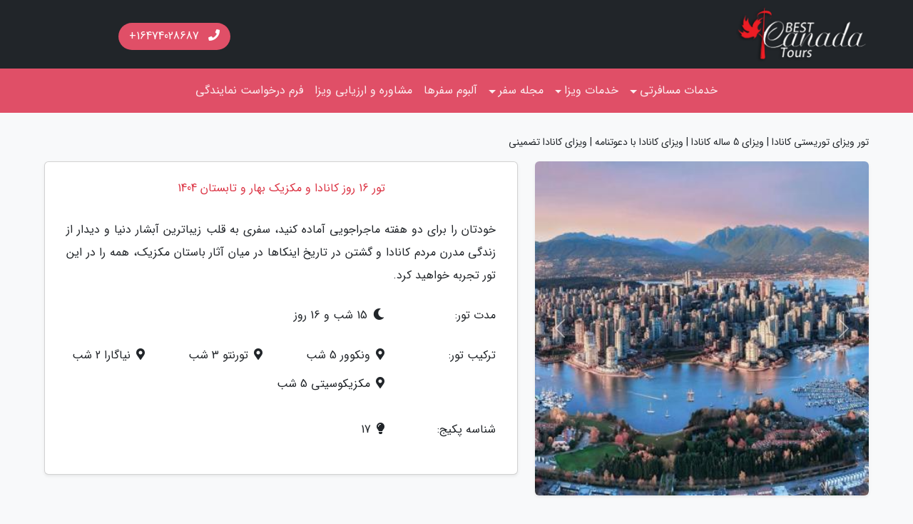

--- FILE ---
content_type: text/html; charset=UTF-8
request_url: https://bestcanadatours.com/tour/%D8%AA%D9%88%D8%B1-%DA%A9%D8%A7%D9%86%D8%A7%D8%AF%D8%A7-%D9%86%DB%8C%D8%A7%DA%AF%D8%A7%D8%B1%D8%A7-%D8%AA%D9%88%D8%B1%D9%86%D8%AA%D9%88-%D9%85%D9%88%D9%86%D8%AA%D8%B1%D8%A7%D9%84-%DA%A9%D8%A8%DA%A9-2
body_size: 9442
content:
<!doctype html>
<html dir="rtl"><head prefix="og: http://ogp.me/ns# fb: http://ogp.me/ns/fb# article: http://ogp.me/ns/article#">
<meta charset="utf-8" >
<title>تور ویزای توریستی کانادا | ویزای 5 ساله کانادا | ویزای کانادا با دعوتنامه | ویزای کانادا تضمینی</title>
<meta name="robots" content="noindex" />
<link rel="canonical" href="https://bestcanadatours.com/tour/%D8%AA%D9%88%D8%B1-%DA%A9%D8%A7%D9%86%D8%A7%D8%AF%D8%A7-%D9%86%DB%8C%D8%A7%DA%AF%D8%A7%D8%B1%D8%A7-%D8%AA%D9%88%D8%B1%D9%86%D8%AA%D9%88-%D9%85%D9%88%D9%86%D8%AA%D8%B1%D8%A7%D9%84-%DA%A9%D8%A8%DA%A9-2" >
<meta property="og:url" content="https://bestcanadatours.com/tour/%D8%AA%D9%88%D8%B1-%DA%A9%D8%A7%D9%86%D8%A7%D8%AF%D8%A7-%D9%86%DB%8C%D8%A7%DA%AF%D8%A7%D8%B1%D8%A7-%D8%AA%D9%88%D8%B1%D9%86%D8%AA%D9%88-%D9%85%D9%88%D9%86%D8%AA%D8%B1%D8%A7%D9%84-%DA%A9%D8%A8%DA%A9-2" >
<meta http-equiv="X-UA-Compatible" content="IE=edge">
<meta name="viewport" content="width=device-width, initial-scale=1.0" >	
<link rel="stylesheet" href="/module/template/framework/css/bootstrap.rtl.min.css" type="text/css" />
<link rel="stylesheet" href="/module/template/framework/css/style.css" type="text/css" />	
<link rel="stylesheet" href="/module/template/canada/css/style.css" type="text/css" />		
<meta name="twitter:card" content="summary_large_image" >
<meta name="twitter:domain" content="bestcanadatours.com" >
<meta name="twitter:site" content="@bestcanadatours" >
<meta name="twitter:creator" content="@bestcanadatours" >
<meta property="og:type" content="article">
<meta property="article:publisher" content="https://bestcanadatours.com" >
<meta property="og:title" content="تور ویزای توریستی کانادا | ویزای 5 ساله کانادا | ویزای کانادا با دعوتنامه | ویزای کانادا تضمینی" >
<meta property="fb:app_id" content="1147311521992329" >
<meta property="og:image" content="https://bestcanadatours.com/upload/2019/11/16/87fabe1ac7968d9-a659c899f385-f28541fc9.jpg" >
<meta property="twitter:image" content="https://bestcanadatours.com/upload/2019/11/16/87fabe1ac7968d9-a659c899f385-f28541fc9.jpg" >
<meta property="og:site_name" content="مجری سفرهای گردشگری" >
  
<script src="/module/template/framework/js/jquery-3.4.1.min.js" ></script>
<script src="/module/template/framework/js/function.js?lastmod=1769644674"></script>
<script>
    $(document).ready(function() {
        $("#lightgallery").lightGallery(
		{
    thumbnail:true,
    animateThumb: false,
    showThumbByDefault: false,
    download: false,
    startClass: '',
    enableSwipe: false,
    enableDrag: false,
    speed: 500
}); 
    });
</script>
<link href="/module/template/framework/css/lightgallery.css" rel="stylesheet" >	

<!-- Google tag (gtag.js) -->
<script async src="https://www.googletagmanager.com/gtag/js?id=G-MFHDHTBXQ7"></script>
<script>
  window.dataLayer = window.dataLayer || [];
  function gtag(){dataLayer.push(arguments);}
  gtag('js', new Date());

  gtag('config', 'G-MFHDHTBXQ7');
</script>

<script>
$(document).ready(function(){
$(".colorbox").colorbox({rel:'colorbox',innerWidth:700,});
if (window.matchMedia) {
		
        // Establishing media check
			width700Check = window.matchMedia("(max-width: 700px)");
			if (width700Check.matches){
				$.colorbox.remove();
			}
		
}
});
</script>
<meta property="og:type" content="product" /><link rel="icon" href="/favicon.ico" type="image/x-icon">
<link rel="stylesheet" href="/module/template/framework/css/fontawesome.css">
<!--[if lt IE 9]>
<script src="/module/template/framework/js/bootstrap/html5shiv.min.js" ></script>
<script src="/module/template/framework/js/bootstrap/respond.min.js" ></script>
<![endif]-->	
</head>
<body class="bg-light">
<div class="container-fluid bg-light position-relative pt-5">
<div id="sitebody" class="mt-3"><div class="row main-content">
<div class="container text-justify">

<div class="breadcrumbs pt-1 pb-2">
<h1 class="small">تور ویزای توریستی کانادا | ویزای 5 ساله کانادا | ویزای کانادا با دعوتنامه | ویزای کانادا تضمینی</h1></div>
<div class="mb-4" itemtype="http://schema.org/Product" itemscope="">
<meta itemscope="" itemprop="mainEntityOfPage" content="" itemtype="https://schema.org/WebPage" itemid="https://bestcanadatours.com/tour/%D8%AA%D9%88%D8%B1-%DA%A9%D8%A7%D9%86%D8%A7%D8%AF%D8%A7-%D9%86%DB%8C%D8%A7%DA%AF%D8%A7%D8%B1%D8%A7-%D8%AA%D9%88%D8%B1%D9%86%D8%AA%D9%88-%D9%85%D9%88%D9%86%D8%AA%D8%B1%D8%A7%D9%84-%DA%A9%D8%A8%DA%A9-2">	
<div id="article" itemprop="description">
<div class="row mb-5">	
<div class="col-lg-5">
	
<div id="carouselExampleFade" class="carousel slide carousel-fade w-100 shadow-sm rounded" data-bs-ride="carousel">
<div class="carousel-inner">
<div class="carousel-item active">
<img src="/upload/2019/11/16/cache/thum_87fabe1ac7968d9-a659c899f385-f28541fc9.jpg" class="d-block w-100 rounded" alt="">
</div>
<div class="carousel-item ">
<img src="/upload/2023/11/26/cache/thum_7853438b82db21-63a7cb45b4c5b-5283be04314f.jpg" class="d-block w-100 rounded" alt="">
</div>
</div>
  <button class="carousel-control-prev" type="button" data-bs-target="#carouselExampleFade" data-bs-slide="prev">
    <span class="carousel-control-prev-icon" aria-hidden="true"></span>
    <span class="visually-hidden">Previous</span>
  </button>
  <button class="carousel-control-next" type="button" data-bs-target="#carouselExampleFade" data-bs-slide="next">
    <span class="carousel-control-next-icon" aria-hidden="true"></span>
    <span class="visually-hidden">Next</span>
  </button>
</div>
</div>
<div class="col-lg-7">	
<div class="printhide card shadow-sm">
	<h2 itemprop="name" class="heads h6 text-center text-danger pt-4 mb-0 px-3 font-weight-bold">تور 16 روز کانادا و مکزیک بهار و تابستان 1404</h2>
		<div class="card-body custom-content">
<p>خودتان را برای دو هفته ماجراجویی آماده کنید، سفری به قلب زیباترین آبشار دنیا و دیدار از زندگی مدرن مردم کانادا و گشتن در تاریخ اینکاها در میان آثار باستان مکزیک، همه را در این تور تجربه خواهید کرد.</p>
	
<p class="row mt-4">
<span class="col-sm-3">مدت تور:</span>
<span class="col-sm-9"><i class="fas fa-moon"></i>15 شب و 16 روز</span>
</p>

	
<p class="row mt-4">
<span class="col-sm-3">ترکیب تور:</span>
<span class="col-sm-9">	
<span class="d-inline-block me-2 mb-2"><i class="fas fa-map-marker-alt"></i>ونکوور 5 شب</span>
<span class="d-inline-block me-2 mb-2"><i class="fas fa-map-marker-alt"></i>تورنتو 3 شب</span>
<span class="d-inline-block me-2 mb-2"><i class="fas fa-map-marker-alt"></i>نیاگارا 2 شب</span>
<span class="d-inline-block me-2 mb-2"><i class="fas fa-map-marker-alt"></i>مکزیکوسیتی 5 شب</span>
</span>	
</p>
	

<p class="row mt-4">
<span class="col-sm-3">شناسه پکیج:</span>
<span class="col-sm-9"><i class="fas fa-lightbulb"></i>17</span>
</p>
	
</div>
</div>
</div>	
</div>	
<div class="price-guide card"><div class="card-body mb-n3"><p>هزینه تور 4900 دلار + پرواز تهران/ونکوور و ونکوور/کانکون است.</p><ul><li>هر نفردر اتاق دو نفره 4900.00$</li><li>هر نفردر اتاق سه نفره 4200.00$</li><li> هر نفردر اتاق تک نفره 6700.00$</li></ul></div></div>

<div class="pricet table-responsive-xl">
<table id="hotels" class="table table-bordered text-center bg-white mb-4 shadow-sm">
<thead>	
<tr class="table-head alert-secondary text-secondary">
<th class="ids text-center">شناسه</th>
<th class="text-center">هتل</th>
<th class="text-center"><img src="/module/template/framework/images/1-stars.png" alt="ستاره" width="16" height="16"></th>
<th class="text-center" scope="col">اتاق 2تخته</th><th class="text-center" scope="col">اتاق 1تخته</th></tr>
</thead>
<tbody>	
		
		<tr class="odd-row">
			<th scope="row" class="cab-num align-middle en ids text-center">1</th>
			<td class="en text-center align-middle">ﻫﺘﻞ 4 ستاره</td>			
			<td class="align-middle text-center">4</td>			
						
						
					
					
									
			<td class="cab-num align-middle text-center">			
			<span class="en">4,900$</span></td>
						<td class="cab-num align-middle text-center">
			<span class="en">6,700$</span></td>																		</tr>
	

</tbody>
</table>
</div>

	

	

<div class="mention clearfix small text-danger py-2 mb-5">
</div>


<h3 class="text-aban h5"><i class="fas fa-award"></i>شرح خدمات</h3>	
 <div id="tour-notes" class="card mb-5 shadow-sm">
 <div class="card-body"><p><strong>ﻗﯿﻤﺖ ﺑﺎﻻ ﺟﻬﺖ ﺗﻮر 16 روزه به خدمات زیر میباشد:</strong></p><ul><li>کلیه ترانسفرها</li><li>کلیه ورودیه ها به استثنای گشت های اختیاری</li><li>کلیه صبحانه ها</li><li>خدما ت All inclusive درهتل کنکون مکزیک</li><li>همراهی تورلیدرطرازاول ازابتدا تا انتهای تور</li></ul><p><strong>هتل ها:</strong></p><p>در این تور در هتل های 4 ستاره تاپ، مانند هیلتون، شرایتون و اینترکنتیننتال اقامت خواهیم داشت.</p></div> </div>


	
<div class="main"></div>  

<div id="tour-plan">
<h3 class="text-aban h5"><i class="fas fa-award"></i>برنامه سفر</h3>	
<div class="plan card mb-4 shadow-sm">
<div class="custom-content">	
<div class="text-danger">
<div class="d-flex flex-wrap">
<span class="me-4"><i class="fas fa-sun"></i>روز <span class="font-weight-bold"></>1</span></span>	
<span class="cities me-4"><i class="fas fa-map-marker-alt"></i>محل: ونکوور</span>
<span class="duration me-4"><i class="fas fa-clock"></i>مدت تور: 18 مارس</span></div>	
</div>
<hr>
<p>ورود به ونکوور و انتقال به هتل</p><span class="clearfix">	
</span>	
</div>
</div>
<div class="plan card mb-4 shadow-sm">
<div class="custom-content">	
<div class="text-danger">
<div class="d-flex flex-wrap">
<span class="me-4"><i class="fas fa-sun"></i>روز <span class="font-weight-bold"></>2</span></span>	
<span class="cities me-4"><i class="fas fa-map-marker-alt"></i>محل: ونکوور</span>
<span class="duration me-4"><i class="fas fa-clock"></i>مدت تور: 19 مارس</span></div>	
</div>
<hr>
<p>گشت تمام روز شهر شامل بازدید از پارک استنلی، پل معلق و منطقه شمالی شهر ونکوور</p><span class="clearfix">	
</span>	
</div>
</div>
<div class="plan card mb-4 shadow-sm">
<div class="custom-content">	
<div class="text-danger">
<div class="d-flex flex-wrap">
<span class="me-4"><i class="fas fa-sun"></i>روز <span class="font-weight-bold"></>3</span></span>	
<span class="cities me-4"><i class="fas fa-map-marker-alt"></i>محل: ونکوور</span>
<span class="duration me-4"><i class="fas fa-clock"></i>مدت تور: 20 مارس</span></div>	
</div>
<hr>
<p>تمام روز وقت آزاد برای گشت و خرید</p><span class="clearfix">	
</span>	
</div>
</div>
<div class="plan card mb-4 shadow-sm">
<div class="custom-content">	
<div class="text-danger">
<div class="d-flex flex-wrap">
<span class="me-4"><i class="fas fa-sun"></i>روز <span class="font-weight-bold"></>4</span></span>	
<span class="cities me-4"><i class="fas fa-map-marker-alt"></i>محل: ونکوور</span>
<span class="duration me-4"><i class="fas fa-clock"></i>مدت تور: 21 مارس</span></div>	
</div>
<hr>
<p>گشت تمام روز جزیره ویکتوریا و بازدید از مناظر زیبا و رویایی آن</p><span class="clearfix">	
</span>	
</div>
</div>
<div class="plan card mb-4 shadow-sm">
<div class="custom-content">	
<div class="text-danger">
<div class="d-flex flex-wrap">
<span class="me-4"><i class="fas fa-sun"></i>روز <span class="font-weight-bold"></>5</span></span>	
<span class="cities me-4"><i class="fas fa-map-marker-alt"></i>محل: ونکوور</span>
<span class="duration me-4"><i class="fas fa-clock"></i>مدت تور: 22 مارس</span></div>	
</div>
<hr>
<p>تمام روز وقت آزاد برای گشت و خرید</p><span class="clearfix">	
</span>	
</div>
</div>
<div class="plan card mb-4 shadow-sm">
<div class="custom-content">	
<div class="text-danger">
<div class="d-flex flex-wrap">
<span class="me-4"><i class="fas fa-sun"></i>روز <span class="font-weight-bold"></>6</span></span>	
<span class="cities me-4"><i class="fas fa-map-marker-alt"></i>محل: ونکوور به ﺗﻮرﻧﺘﻮ</span>
<span class="duration me-4"><i class="fas fa-clock"></i>مدت تور: 23 مارس</span></div>	
</div>
<hr>
<p>پرواز به تورنتو و انتقال به هتل</p><span class="clearfix">	
</span>	
</div>
</div>
<div class="plan card mb-4 shadow-sm">
<div class="custom-content">	
<div class="text-danger">
<div class="d-flex flex-wrap">
<span class="me-4"><i class="fas fa-sun"></i>روز <span class="font-weight-bold"></>7</span></span>	
<span class="cities me-4"><i class="fas fa-map-marker-alt"></i>محل: تورنتو</span>
<span class="duration me-4"><i class="fas fa-clock"></i>مدت تور: 24 مارس</span></div>	
</div>
<hr>
<p>گشت تمام روز شهری تورنتو شامل بازدید از منطقه دان تاون و برج مخابراتی تورنتو. سپس کروز به جزیره تورنتو و دیدن منظره زیبای شهراز آنجا  </p><span class="clearfix">	
</span>	
</div>
</div>
<div class="plan card mb-4 shadow-sm">
<div class="custom-content">	
<div class="text-danger">
<div class="d-flex flex-wrap">
<span class="me-4"><i class="fas fa-sun"></i>روز <span class="font-weight-bold"></>8</span></span>	
<span class="cities me-4"><i class="fas fa-map-marker-alt"></i>محل: تورنتو</span>
<span class="duration me-4"><i class="fas fa-clock"></i>مدت تور: 25 مارس</span></div>	
</div>
<hr>
<p>گشت نیم روز شهر تورنتو شامل بازدید از منطقه مید تاون. بعد ازظهر انتقال به هتل و استراحت. شب انتقال به رستوران ایرانی برای صرف شام همراه با موسیقی زنده. </p><span class="clearfix">	
</span>	
</div>
</div>
<div class="plan card mb-4 shadow-sm">
<div class="custom-content">	
<div class="text-danger">
<div class="d-flex flex-wrap">
<span class="me-4"><i class="fas fa-sun"></i>روز <span class="font-weight-bold"></>9</span></span>	
<span class="cities me-4"><i class="fas fa-map-marker-alt"></i>محل: تورنتو به نیاگارا</span>
<span class="duration me-4"><i class="fas fa-clock"></i>مدت تور: 26 مارس</span></div>	
</div>
<hr>
<p>حرکت زمینی به سمت شهر نیاگارا شامل بازدید از مرکز خرید Collection Outlet Mall و شهر نیاگارا ان دلیک. انتقال به هتل  </p><span class="clearfix">	
</span>	
</div>
</div>
<div class="plan card mb-4 shadow-sm">
<div class="custom-content">	
<div class="text-danger">
<div class="d-flex flex-wrap">
<span class="me-4"><i class="fas fa-sun"></i>روز <span class="font-weight-bold"></>10</span></span>	
<span class="cities me-4"><i class="fas fa-map-marker-alt"></i>محل: نیاگارا</span>
<span class="duration me-4"><i class="fas fa-clock"></i>مدت تور: 27 مارس</span></div>	
</div>
<hr>
<p>گشت تمام روز شهر نیاگارا همراه با صرف ناهار در رستوران برج گردان. عصر وقت آزاد جهت لذت بردن از طبیعت زیبای منطقه</p><span class="clearfix">	
</span>	
</div>
</div>
<div class="plan card mb-4 shadow-sm">
<div class="custom-content">	
<div class="text-danger">
<div class="d-flex flex-wrap">
<span class="me-4"><i class="fas fa-sun"></i>روز <span class="font-weight-bold"></>11</span></span>	
<span class="cities me-4"><i class="fas fa-map-marker-alt"></i>محل: نیاگارا مکزیک</span>
<span class="duration me-4"><i class="fas fa-clock"></i>مدت تور: 27 مارس</span></div>	
</div>
<hr>
<p>حرکت به سمت فرودگاه جهت پرواز به کشور مکزیک. ورود به مکزیک و انتقال به هتل</p><span class="clearfix">	
</span>	
</div>
</div>
<div class="plan card mb-4 shadow-sm">
<div class="custom-content">	
<div class="text-danger">
<div class="d-flex flex-wrap">
<span class="me-4"><i class="fas fa-sun"></i>روز <span class="font-weight-bold"></>12</span></span>	
<span class="cities me-4"><i class="fas fa-map-marker-alt"></i>محل: مکزیک</span>
</div>	
</div>
<hr>
<p>وقت آزاد برای لذت بردن ازطبیعت زیبا و خدمات All inclusive  هتل</p><span class="clearfix">	
</span>	
</div>
</div>
<div class="plan card mb-4 shadow-sm">
<div class="custom-content">	
<div class="text-danger">
<div class="d-flex flex-wrap">
<span class="me-4"><i class="fas fa-sun"></i>روز <span class="font-weight-bold"></>13</span></span>	
<span class="cities me-4"><i class="fas fa-map-marker-alt"></i>محل: مکزیک</span>
</div>	
</div>
<hr>
<p>وقت آزاد برای لذت بردن ازطبیعت زیبا و خدمات All inclusive هتل</p><span class="clearfix">	
</span>	
</div>
</div>
<div class="plan card mb-4 shadow-sm">
<div class="custom-content">	
<div class="text-danger">
<div class="d-flex flex-wrap">
<span class="me-4"><i class="fas fa-sun"></i>روز <span class="font-weight-bold"></>14</span></span>	
<span class="cities me-4"><i class="fas fa-map-marker-alt"></i>محل: مکزیک</span>
</div>	
</div>
<hr>
<p>گشت تمام روز شهر شامل بازدید ازمناطق زیبا و توریستی شهر</p><span class="clearfix">	
</span>	
</div>
</div>
<div class="plan card mb-4 shadow-sm">
<div class="custom-content">	
<div class="text-danger">
<div class="d-flex flex-wrap">
<span class="me-4"><i class="fas fa-sun"></i>روز <span class="font-weight-bold"></>15</span></span>	
<span class="cities me-4"><i class="fas fa-map-marker-alt"></i>محل: مکزیک</span>
</div>	
</div>
<hr>
<p>وقت آزاد برای لذت بردن ازطبیعت زیبا و خدمات All inclusive  هتل</p><span class="clearfix">	
</span>	
</div>
</div>
<div class="plan card mb-4 shadow-sm">
<div class="custom-content">	
<div class="text-danger">
<div class="d-flex flex-wrap">
<span class="me-4"><i class="fas fa-sun"></i>روز <span class="font-weight-bold"></>16</span></span>	
<span class="cities me-4"><i class="fas fa-map-marker-alt"></i>محل: مکزیک</span>
</div>	
</div>
<hr>
<p>انتقال به فرودگاه و پایان خدمات</p><span class="clearfix">	
</span>	
</div>
</div>
 
</div>

</div>

	


<section class="gfeatur my-5" id="relatedpost">
<h3 class="text-aban h5"><i class="fas fa-award"></i>تورهای مشابه</h3>	

<div class="row mb-4">
<div class="col-xl-4 col-md-6 mb-4">
<a rel="nofollow" href="/tour/%D8%AA%D9%88%D8%B1-%DA%A9%D8%A7%D9%86%D8%A7%D8%AF%D8%A7-%D9%85%DA%A9%D8%B2%DB%8C%DA%A9" class="shadow rounded card " >
<span class="imgs position-relative">
<img class="card-img-top" alt="تور کانادا - مکزیک" src="/upload/2021/05/24/cache/thum_92ccc731785e535-cd2b96107-0c88704e8d90.jpg">	
		
</span>
<span class="card-img-overlay tour-caption">
<span class="row">	
<span class="col-8">	
<strong class="card-title d-block">تور کانادا - مکزیک</strong>
<Span class="card-text small d-block mb-2">17 شب و 18 روز کانادا + مکزیک</Span>
<Span class="card-text small d-block text-secondary">هر روز هفته (قابل برنامه ریزی)</Span>
</span>
<span class="col-4">
قیمت از:<br>
	<span class="en">$ 5,850</span>
	</span>

<span class="col-6 text-left mt-2">
	شناسه: 6</span>
<span class="col-6 text-right">
	<span class="btn btn-aban px-3">جزئیات بیشتر</span>
</span>
</span>	
</span>	
	
</a>
</div>
<div class="col-xl-4 col-md-6 mb-4">
<a rel="nofollow" href="/tour/%D8%AA%D9%88%D8%B1-%DA%A9%D8%A7%D9%86%D8%A7%D8%AF%D8%A7-%D9%88%DB%8C%D8%B2%D8%A7%DB%8C-%DA%A9%D8%A7%D9%86%D8%A7%D8%AF%D8%A7" class="shadow rounded card " >
<span class="imgs position-relative">
<img class="card-img-top" alt="کانادا 9 روز" src="/upload/2019/11/16/cache/thum_89a4710355bab-0a5994a0e8654b7-bab60706a93d20fb1.jpg">	
		
</span>
<span class="card-img-overlay tour-caption">
<span class="row">	
<span class="col-8">	
<strong class="card-title d-block">کانادا 9 روز</strong>
<Span class="card-text small d-block mb-2">تورنتو + نیاگارا + مونترئال + کبک</Span>
<Span class="card-text small d-block text-secondary">بهار و تابستان 1404</Span>
</span>
<span class="col-4">
قیمت از:<br>
	<span class="en">$ 2,000</span><br>+ مبلغ‌ریالی	
	</span>

<span class="col-6 text-left mt-2">
	شناسه: 19</span>
<span class="col-6 text-right">
	<span class="btn btn-aban px-3">جزئیات بیشتر</span>
</span>
</span>	
</span>	
	
</a>
</div>
<div class="col-xl-4 col-md-6 mb-4">
<a rel="nofollow" href="/tour/%D8%AA%D9%88%D8%B1-%D8%A8%D8%B2%D8%B1%DA%AF-%D8%AF%D9%88%D8%B1-%DA%A9%D8%A7%D9%86%D8%A7%D8%AF%D8%A7" class="shadow rounded card " >
<span class="imgs position-relative">
<img class="card-img-top" alt="گردش دور کانادا" src="/upload/2019/11/16/cache/thum_887e7be8c99c-90185a328-ef455b73b.jpg">	
		
</span>
<span class="card-img-overlay tour-caption">
<span class="row">	
<span class="col-8">	
<strong class="card-title d-block">گردش دور کانادا</strong>
<Span class="card-text small d-block mb-2">مونترئال اتاوا نیاگارا تورنتو بنف ونکوور</Span>
<Span class="card-text small d-block text-secondary">هر روز هفته (قابل برنامه ریزی)</Span>
</span>
<span class="col-4">
قیمت از:<br>
	<span class="en">$ 6,500</span>
	</span>

<span class="col-6 text-left mt-2">
	شناسه: 15</span>
<span class="col-6 text-right">
	<span class="btn btn-aban px-3">جزئیات بیشتر</span>
</span>
</span>	
</span>	
	
</a>
</div>
</div>
</section>

<div class="card w-100 mb-5 shadow-sm"><h3 class="heads commenthead h6 card-header alert-secondary" id="commenthead"><span>به "تور 16 روز کانادا و مکزیک بهار و تابستان 1404" امتیاز دهید</span></h3><div class="comments card-body"><span class="votereview d-block mb-3 float-end" itemprop="aggregateRating" itemscope="" itemtype="http://schema.org/AggregateRating"><meta itemprop="worstRating" content="1"><span class="smallText"><span itemprop="ratingCount">19</span> کاربر  به "<span class="MetaMarkUp" itemprop="itemreviewed">تور 16 روز کانادا و مکزیک بهار و تابستان 1404</span>" امتیاز داده اند</span><span> | </span>امتیاز: <span itemprop="ratingValue">3.6</span> از <span itemprop="bestRating">5</span></span><div class="vote" id="votbox"><form action="/module/component/comment/comment-process.php" method="post" class="form-inline d-inline-block"><span class="votetext px-0 form-check d-inline-block">امتیاز دهید: </span><span class="form-check-xs form-check-inline"><label class="form-check-label ps-1" for="inlineRadio1">1</label>
			<input  class="form-check-input" type="radio" id="inlineRadio1" name="rate" value="1"> </span><span class="form-check-xs form-check-inline"><label class="form-check-label ps-1" for="inlineRadio2">2</label>
			<input  class="form-check-input" type="radio" id="inlineRadio2" name="rate" value="2"> </span><span class="form-check-xs form-check-inline"><label class="form-check-label ps-1" for="inlineRadio3">3</label>
			<input  class="form-check-input" type="radio" id="inlineRadio3" name="rate" value="3"> </span><span class="form-check-xs form-check-inline"><label class="form-check-label ps-1" for="inlineRadio4">4</label>
			<input  class="form-check-input" type="radio" id="inlineRadio4" name="rate" value="4"> </span><span class="form-check-xs form-check-inline"><label class="form-check-label ps-1" for="inlineRadio5">5 </label>
			<input  class="form-check-input" type="radio" id="inlineRadio5" name="rate" value="5"> </span><input type="hidden" name="c_id" value="17"><input type="hidden" name="c_type" value="tour"><input type="hidden" name="c_url" value="/tour/%D8%AA%D9%88%D8%B1-%DA%A9%D8%A7%D9%86%D8%A7%D8%AF%D8%A7-%D9%86%DB%8C%D8%A7%DA%AF%D8%A7%D8%B1%D8%A7-%D8%AA%D9%88%D8%B1%D9%86%D8%AA%D9%88-%D9%85%D9%88%D9%86%D8%AA%D8%B1%D8%A7%D9%84-%DA%A9%D8%A8%DA%A9-2"><input type="hidden" name="c_vote" value="1"><button class="btn btn-warning" type="submit">رای</button></form></div></div></div>
			<script>
			function getCookie(cname) {
			  let name = cname + "=";
			  let decodedCookie = decodeURIComponent(document.cookie);
			  let ca = decodedCookie.split(";");
			  for(let i = 0; i <ca.length; i++) {
				let c = ca[i];
				while (c.charAt(0) == " ") {
				  c = c.substring(1);
				}
				if (c.indexOf(name) == 0) {
				  return c.substring(name.length, c.length);
				}
			  }
			  return "";
			}
			function checkCookie() {
			
			  let vote = getCookie("tour-17");
			  if (vote != "") {
			  	var votes=document.getElementById("votbox").innerHTML="امتیاز شما: " + vote;
			  }
			}
			
			checkCookie();
			</script><div class="card w-100 shadow-sm"><h4 class="heads commenthead h6 card-header alert-secondary"><span>دیدگاه های مرتبط با "تور 16 روز کانادا و مکزیک بهار و تابستان 1404"</span></h4><div class="comments card-body"><span class="commentcount d-block border-bottom pb-3" >5 دیدگاه</span><div itemprop="review" itemscope itemtype="https://schema.org/Review" id="comment-519" class="comment border-bottom py-3"><p class="comment-head clearfix"><meta itemprop="itemReviewed" content = "تور 16 روز کانادا و مکزیک بهار و تابستان 1404"><span itemprop="author" itemscope itemtype="https://schema.org/Person"><span itemprop="name" class="comment-auther float-start text-primary">مریم </span></span><span class="comment-created small float-end"><meta itemprop="datePublished" content="2023-06-08 18:43:00">18 خرداد 1402</span></p><p itemprop="reviewBody" class="comment-body">با سلام <br />
میخواستم بدونم هزینه تور 15 روزه کانادا برای دونفربزرگسال و یک کودک 11 ساله چقدر هست ؟ ممنونم</p><span class="replybutton text-info small" onClick="addInput(519,'مریم ','با سلام میخواستم بدونم هزینه تور 15 روزه کانادا برای دونفربزرگسال و یک کودک 11 ساله چقدر هست ؟ ممنونم')">پاسخ به مریم <i class="fas fa-reply"></i></span></div><div itemprop="review" itemscope itemtype="https://schema.org/Review" id="comment-427" class="comment border-bottom py-3"><p class="comment-head clearfix"><meta itemprop="itemReviewed" content = "تور 16 روز کانادا و مکزیک بهار و تابستان 1404"><span itemprop="author" itemscope itemtype="https://schema.org/Person"><span itemprop="name" class="comment-auther float-start text-primary">مژگان فروزش </span></span><span class="comment-created small float-end"><meta itemprop="datePublished" content="2022-12-10 00:37:00">19 آذر 1401</span></p><p itemprop="reviewBody" class="comment-body">لطفا به تلفن من تماس بگیرید زن 55 ساله تور کانادا میخوام تا خرداد 1402 ویزا دارم هم اتاق خانم میخوام ادکی بود به موبایلم زنگ بزنید</p><span class="replybutton text-info small" onClick="addInput(427,'مژگان فروزش ','لطفا به تلفن من تماس بگیرید زن 55 ساله تور کانادا میخوام تا خرداد 1402 ویزا دارم هم اتاق خانم میخوام ادکی بود به موبایلم زنگ بزنید')">پاسخ به مژگان فروزش <i class="fas fa-reply"></i></span></div><div itemprop="review" itemscope itemtype="https://schema.org/Review" id="comment-364" class="comment border-bottom py-3"><p class="comment-head clearfix"><meta itemprop="itemReviewed" content = "تور 16 روز کانادا و مکزیک بهار و تابستان 1404"><span itemprop="author" itemscope itemtype="https://schema.org/Person"><span itemprop="name" class="comment-auther float-start text-primary">لیلا محمودی </span></span><span class="comment-created small float-end"><meta itemprop="datePublished" content="2022-07-27 12:46:00">5 مرداد 1401</span></p><p itemprop="reviewBody" class="comment-body">با سلام و عرض خسته نباشید. آیا هزینه ای که درج شده شامل ویزا هم هست یا برای اخذ ویزا هزینه جداگانه ای دریافت می کنید؟ سوال دوم اینکه آیا ویزای توریستی خانوادگی برای یک خانواده 4 نفره از طرف کانادا صادر می شود؟</p><span class="replybutton text-info small" onClick="addInput(364,'لیلا محمودی ','با سلام و عرض خسته نباشید. آیا هزینه ای که درج شده شامل ویزا هم هست یا برای اخذ ویزا هزینه جداگانه ای دریافت می کنید؟ سوال دوم اینکه آیا ویزای توریستی خانوادگی برای یک خانواده 4 نفره از طرف کانادا صادر می شود؟')">پاسخ به لیلا محمودی <i class="fas fa-reply"></i></span></div><div itemprop="review" itemscope itemtype="https://schema.org/Review" id="comment-228" class="comment border-bottom py-3"><p class="comment-head clearfix"><meta itemprop="itemReviewed" content = "تور 16 روز کانادا و مکزیک بهار و تابستان 1404"><span itemprop="author" itemscope itemtype="https://schema.org/Person"><span itemprop="name" class="comment-auther float-start text-primary">abbas najafi </span></span><span class="comment-created small float-end"><meta itemprop="datePublished" content="2021-11-09 04:21:00">18 آبان 1400</span></p><p itemprop="reviewBody" class="comment-body">امکان اخذ ویزا کانادا و&zwnj;امریکا همزمان وجود دارد؟<br />
همسرم ویزای شینگن قبلی جهت همسر لازم است؟</p><span class="replybutton text-info small" onClick="addInput(228,'abbas najafi ','امکان اخذ ویزا کانادا وامریکا همزمان وجود دارد؟ همسرم ویزای شینگن قبلی جهت همسر لازم است؟')">پاسخ به abbas najafi <i class="fas fa-reply"></i></span></div><div itemprop="review" itemscope itemtype="https://schema.org/Review" id="comment-15" class="comment border-bottom py-3"><p class="comment-head clearfix"><meta itemprop="itemReviewed" content = "تور 16 روز کانادا و مکزیک بهار و تابستان 1404"><span itemprop="author" itemscope itemtype="https://schema.org/Person"><span itemprop="name" class="comment-auther float-start text-primary">فرید </span></span><span class="comment-created small float-end"><meta itemprop="datePublished" content="2020-03-11 01:27:42">21 اسفند 1398</span></p><p itemprop="reviewBody" class="comment-body">تور کوتاهتر لطفن معرفی کنید بهم</p><span class="replybutton text-info small" onClick="addInput(15,'فرید ','تور کوتاهتر لطفن معرفی کنید بهم')">پاسخ به فرید <i class="fas fa-reply"></i></span></div></div><div class="respond card-body"><span class="comment_title small card-header w-100 mb-3 d-block text-danger">* سوالتان را از کارشناس ما بپرسید، در صورتی که تمایل دارید با شما تماس گرفته شود، اطلاعات تماس خود را هم در فرم زیر درج نمایید (اطلاعات تماس شما در سایت نمایش داده نخواهد شد)</span><div><form action="#" method="POST" class="comment-form" id="comment-form" ><div id="replytoname" class="alert-info mb-3 w-100"></div><div id="name-group" class="form-group mb-3"><input type="text" class="form-control bg-light" name="name" placeholder="نام (لازم)"></div><div id="email-group" class="form-group mb-3"><input style="direction:rtl;text-align:right" type="text" class="form-control bg-light" name="email" id="commentformemail" placeholder="ایمیل (لازم - نمایش داده نمی‌شود)"></div><div id="phone-group" class="form-group mb-3"><input type="text" class="form-control bg-light" name="phone" placeholder="شماره موبایل (اختیاری - نمایش داده نمی‌شود)"></div><div id="comment-group" class="form-group mb-3"><textarea class="form-control bg-light" name="comment" cols="45" rows="8" placeholder="دیدگاه یا سوال (لازم)"></textarea></div><div id="captcha-group" class="form-group mb-3"><label class="captcha mb-3">سوال اتفاقی: نام پایتخت ایران چیست؟</label><input type="text" class="form-control bg-light" name="captcha"></div><input type="hidden" class="form-control" name="content_id" value="17"><input type="hidden" class="form-control" name="content_type" value="tour"></form><button class="btn btn-success mb-3" onclick="myformhandler('comment-form','/module/component/comment/comment-process.php','formalert',false)" >ارسال</button> <span class="formalert"></span></div></div></div>
	
<div itemprop="brand" itemscope itemtype="https://schema.org/Organization">
<div itemprop="logo" itemscope itemtype="https://schema.org/ImageObject">
<meta itemprop="url" content="https://bestcanadatours.com/upload/logo/logo.jpg">
<meta itemprop="width" content="1024">
<meta itemprop="height" content="1024">
</div>
<meta itemprop="name" content="مجری سفرهای گردشگری">
</div>
<meta itemprop="sku" content="17">	
<meta itemprop="mpn " content="tour-17">	
<link itemprop="image" href="https://bestcanadatours.com/upload/logo/logo.jpg" />
<div itemprop="offers" itemscope="" itemtype="http://schema.org/Offer">
<meta itemprop="price" content="4900">
<meta itemprop="priceCurrency" content="USD">
<meta itemprop="url" content="https://bestcanadatours.com/tour/%D8%AA%D9%88%D8%B1-%DA%A9%D8%A7%D9%86%D8%A7%D8%AF%D8%A7-%D9%86%DB%8C%D8%A7%DA%AF%D8%A7%D8%B1%D8%A7-%D8%AA%D9%88%D8%B1%D9%86%D8%AA%D9%88-%D9%85%D9%88%D9%86%D8%AA%D8%B1%D8%A7%D9%84-%DA%A9%D8%A8%DA%A9-2" >
<meta itemprop="availability" content="https://schema.org/InStock" />
<meta itemprop="priceValidUntil" content="2026-03-01" />	
</div>


</div>
<div class="row">	
</div>	
</div>
</div>

<div class="row text-white position-absolute w-100 bg-dark" style="top:0;" id="header">
<div class="container py-2">
	<div class="row">
	<div id="logo" class="col-md-6 logo">
	<a class="navbar-brand" href="https://bestcanadatours.com" title="مجری سفرهای گردشگری">
		<img style=" margin: 0 auto" src="https://bestcanadatours.com/upload/logo/bestcanadatours.png" alt="مجری سفرهای گردشگری" height="80"></a>
	</div>

	</div>
</div>	
<div class="text-white bg-aban w-100 custom-navbar">
<nav class="container bg-aban">
<div class="navbar navbar-expand-xl navbar-dark">

<button class="navbar-toggler" type="button" data-bs-toggle="collapse" data-bs-target="#navbarSupportedContent" aria-controls="navbarSupportedContent" aria-expanded="false" aria-label="Toggle navigation">
			  <span class="navbar-toggler-icon"></span>
			</button><div class="collapse navbar-collapse" id="navbarSupportedContent"><ul class="navbar-nav me-auto mb-2 mb-lg-0 mx-auto"><li class="nav-item dropdown"><span class="nav-link dropdown-toggle" id="navbarDropdown-6" role="button" data-bs-toggle="dropdown" aria-expanded="false" >خدمات مسافرتی</span><div class="dropdown-menu" aria-labelledby="navbarDropdown-6"><a rel="nofollow" class="dropdown-item" href="/tours/canada-%DA%A9%D8%A7%D9%86%D8%A7%D8%AF%D8%A7">تور کانادا</a><a rel="nofollow" class="dropdown-item" href="/tours/usa-%D8%A2%D9%85%D8%B1%DB%8C%DA%A9%D8%A7-%D8%A7%D9%85%D8%B1%DB%8C%DA%A9%D8%A7-2">تور آمریکا</a><a rel="nofollow" class="dropdown-item" href="/tag/cruise-ship-%D8%AA%D9%88%D8%B1-%DA%A9%D8%B4%D8%AA%DB%8C-%DA%A9%D8%B1%D9%88%D8%B2">تور کشتی کروز</a><a rel="nofollow" class="dropdown-item" href="/tours/mexico-%D9%85%DA%A9%D8%B2%DB%8C%DA%A9">تور مکزیک</a><a rel="nofollow" class="dropdown-item" href="/tours/costa-rica-%DA%A9%D8%A7%D8%B3%D8%AA%D8%A7%D8%B1%DB%8C%DA%A9%D8%A7">تور کاستاریکا</a><a rel="nofollow" class="dropdown-item" href="/tours/cuba-%DA%A9%D9%88%D8%A8%D8%A7">تور کوبا</a><a rel="nofollow" class="dropdown-item" href="/tours/egypt-%D9%85%D8%B5%D8%B1">تور مصر</a><a rel="nofollow" class="dropdown-item" href="/tours/brazil-%D8%A8%D8%B1%D8%B2%DB%8C%D9%84">تور برزیل</a><a rel="nofollow" class="dropdown-item" href="/tag/%D8%AA%D9%88%D8%B1-%D9%87%D8%A7%DB%8C-%D9%86%D9%85%D8%A7%DB%8C%D8%B4%DA%AF%D8%A7%D9%87%DB%8C-%DA%A9%D8%A7%D9%86%D8%A7%D8%AF%D8%A7">تور نمایشگاهی</a><a rel="nofollow" class="dropdown-item" href="/tag/%D8%AA%D9%88%D8%B1-%D8%AF%D9%88%D8%B1%D9%87-%D8%B2%D8%A8%D8%A7%D9%86-%D8%A7%D9%86%DA%AF%D9%84%DB%8C%D8%B3%DB%8C-%DA%A9%D8%A7%D9%86%D8%A7%D8%AF%D8%A7">دوره زبان انگلیسی در کانادا</a></div></li><li class="nav-item dropdown"><span class="nav-link dropdown-toggle" id="navbarDropdown-16" role="button" data-bs-toggle="dropdown" aria-expanded="false" >خدمات ویزا</span><div class="dropdown-menu" aria-labelledby="navbarDropdown-16"><a rel="nofollow" class="dropdown-item" href="/tag/%D9%88%DB%8C%D8%B2%D8%A7%DB%8C-%D8%AA%D9%88%D8%B1%DB%8C%D8%B3%D8%AA%DB%8C-%DA%A9%D8%A7%D9%86%D8%A7%D8%AF%D8%A7">ویزای کانادا</a><a rel="nofollow" class="dropdown-item" href="/tag/%D9%88%DB%8C%D8%B2%D8%A7%DB%8C-%D8%A2%D9%85%D8%B1%DB%8C%DA%A9%D8%A7-%D8%AA%D9%88%D8%B1%DB%8C%D8%B3%D8%AA%DB%8C">ویزای آمریکا</a></div></li><li class="nav-item dropdown"><span class="nav-link dropdown-toggle" id="navbarDropdown-7" role="button" data-bs-toggle="dropdown" aria-expanded="false" >مجله سفر</span><div class="dropdown-menu" aria-labelledby="navbarDropdown-7"><a rel="nofollow" class="dropdown-item" href="/posts/blog">راهنمای جامع مسافرتی</a><a rel="nofollow" class="dropdown-item" href="/posts/%D8%B3%D9%81%D8%B1%D9%86%D8%A7%D9%85%D9%87">سفرنامه ها</a><a rel="nofollow" class="dropdown-item" href="/region/canada-%DA%A9%D8%A7%D9%86%D8%A7%D8%AF%D8%A7">جاذبه های کانادا</a><a rel="nofollow" class="dropdown-item" href="/region/usa-%D8%A2%D9%85%D8%B1%DB%8C%DA%A9%D8%A7-%D8%A7%D9%85%D8%B1%DB%8C%DA%A9%D8%A7-2">جاذبه های آمریکا</a><a rel="nofollow" class="dropdown-item" href="/region/mexico-%D9%85%DA%A9%D8%B2%DB%8C%DA%A9">جاذبه های مکزیک</a><a rel="nofollow" class="dropdown-item" href="/region/costa-rica-%DA%A9%D8%A7%D8%B3%D8%AA%D8%A7%D8%B1%DB%8C%DA%A9%D8%A7">جاذبه های کاستاریکا</a><a rel="nofollow" class="dropdown-item" href="/region/canada-%DA%A9%D8%A7%D9%86%D8%A7%D8%AF%D8%A7/hotels-%D9%87%D8%AA%D9%84-%D9%87%D8%A7">هتل های کانادا</a></div></li><li class="nav-item"><a rel="nofollow" class="nav-link" href="/page/%D8%A2%D9%84%D8%A8%D9%88%D9%85-%D8%AA%D8%B5%D8%A7%D9%88%DB%8C%D8%B1">آلبوم سفرها</a></li><li class="nav-item"><a rel="nofollow" class="nav-link" href="/page/immigration-evaluation-forms">مشاوره و ارزیابی ویزا</a></li><li class="nav-item"><a rel="nofollow" class="nav-link" href="/page/namayande">فرم درخواست نمایندگی</a></li></ul></div>
</div>
</nav>
</div>
</div>

</div>

<div class="row bg-dark text-white">
<footer class="container" id="mainfooter">
<div class="row pt-5" id="footer">
<div class="f-column clearright col-md-4 px-4 pb-5"><div class="columnbody"><img alt="Gashte idea" src="/upload/logo-gashte-ideal.png" width="110" style="float:right;margin-left:10px">
<h2 style="color:#CC9900;margin:0px" class="mb-4"> گشت ایده آل</h2>
<h5 style="color:#CC9900;" class="d-block">دفتر امور هماهنگی نمایندگان در ایران</h5>
<p>
آدرس: تهران، بلوار میرداماد، میدان محسنی، خیابان سنجابی (بهروز سابق)، نبش کوچه سوم (ساختمان امیر)، پلاک 17، واحد 33، طبقه 3
</p>
<p>
شماره تماس:  22225334 - 021
</p>

<h2 class="en text-right" style="color:#CC9900;margin:0px">Head Office:</h2>
<p class="en text-right">10720 Yonge St, Richmond Hill<br>
ON L4C 3C9</p></div></div><div class="f-column clearright col-md-4 px-4 pb-5"><div class="foothead h5 p-2">خدمات</div><div class="columnbody"><ul class="flex-column">
<li class="py-2"><a rel="nofollow noopener noreferrer" href="/page/about" class="text-light text-decoration-none">درباره ما</a></li>
<li class="py-2"><a rel="nofollow noopener noreferrer" href="/page/contact" class="text-light text-decoration-none">ارتباط با ما</a></li>
<li class="py-2">شرایط بازنشر مطالب</li>
<li class="py-2">سیاست حفظ حریم شخصی</li>
</ul></div></div><div class="f-column clearright px-4 pb-5 col-md-4">
<div class="foothead h5 p-2">خبرنامه</div>
<div class="columnbody">
<p class="p-2">برای اطلاع از آخرین پروموشن‌ها عضو خبرنامه شوید</p>
<form class="form-signin" id="newsletter" name="newsletter" action="#" method="post">
<div class="form-group">	
<input class="form-control text-right" required name="email" type="email" placeholder="ایمیل">	
</div>
<div class="form-group">	
<input class="form-control text-right" name="phone" type="tel" placeholder="موبایل">
</div>	
<button class="newsbutton btn btn-warning btn-aban" name="button" type="button" onClick="myformhandler('newsletter','/module/plugin/newsletter/newsletterhandler.php','newslalert')">عضویت</button>
<span class="newslalert"></span>
</form>
</div>
</div></div>
</footer>
</div>	
<div class="row" >
<span class="col-lg-12 bg-dark text-white text-center p-3 small en" id="copyright">	
Copyright © 2026 bestcanadatours.com All rights reserved.
</span>	
</div>
<span class="phone">
<a dir="ltr" rel="nofollow" href="whatsapp://send?phone=+16474028687" >+16474028687 <i class="fas fa-phone"></i></a>
</span>
</div>
<script src="/module/template/framework/js/bootstrap/bootstrap.bundle.min.js" ></script>
<script>
window.onload = function () {	
	if (window.history.pushState) {
		window.history.pushState('', '/', window.location.pathname);
	} else {
		window.location.hash = '';
	}
}
$(document).ready(function(){
	$('#lightgallery').lightGallery();
});
</script>
<script src="/module/template/framework/js/lightgallery/picturefill.min.js"></script>
<script src="/module/template/framework/js/lightgallery/lightgallery-all.min.js"></script>
<script src="/module/template/framework/js/lightgallery/jquery.mousewheel.min.js"></script>
</body>
</html>